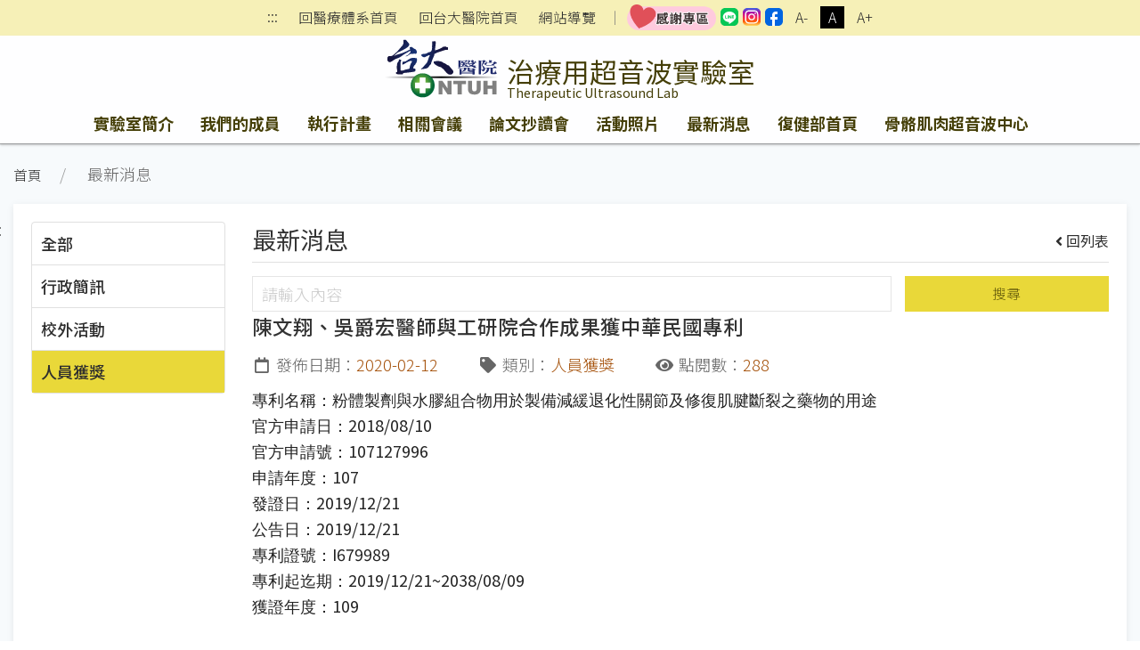

--- FILE ---
content_type: text/html;charset=UTF-8
request_url: https://www.ntuh.gov.tw/PMR-USlab/News.action?q_type=A09&q_itemCode=5426&agroup=a
body_size: 44386
content:



<!DOCTYPE html>
<!-- saved from url=(0014)about:internet -->


    <html class="text-m" lang="zh-Hant" xml:lang="zh-Hant">

<head>
    

  <meta charset="UTF-8">
  <meta name="viewport" content="width=device-width, initial-scale=1.0">
  <meta http-equiv="X-UA-Compatible" content="ie=edge">
  <meta name="format-detection" content="telephone=no">
  <meta name="description" content="治療用超音波實驗室,,National Taiwan University Hospital,臺大醫院肇建於西元1895年，為國家級教學醫院，肩負教學、研究、服務三大任務。台大醫院網站提供醫療團隊、特色醫療中心、就醫指南、尋找醫師、門診掛號（含看診、檢查、抽血、領藥等進度）、衛教與用藥須知、探病須知、護理照護、健康檢查、最新消息、國際醫療、教學研究、就醫資料申請、人才招募及臺大醫院體系等相關資訊。">
  
  	<meta name="keywords" content="最新消息查詢,">
  
  <meta name="author" content="治療用超音波實驗室,,National Taiwan University Hospital">
  <!-- The above 3 meta tags *must* come first in the head; any other head content must come *after* these tags -->
  <link href="/images/logo.ico" rel="shortcut icon">



	  <title id='globaltitleX'>治療用超音波實驗室</title>


  <link rel="stylesheet" href='/css/uikit.min.css'>
  <link rel="stylesheet" href='/css/fontawesome-all.min.css'>
  <link rel="stylesheet" href='/css/fontawesome-svg-with-js.min.css'>
  <link rel="stylesheet" href='/css/tailwind.ukmedia.min.css'>
  <link rel="stylesheet" href='/css/main.min.css'>
  <link rel="stylesheet" href='/css/colors.css'>
  <link rel="stylesheet" href='/css/style.css'>
  <script src='/js/jquery-3.3.1.min.js'></script>
  <script src='/js/webfontloader.js'></script>
  <script defer src='/js/Menu.js' ></script>


  
  	<link rel="stylesheet" href='/css/style-dept.css'>
  
  
  
  


<script>
    WebFontConfig = {
        google: { families: ['Noto Sans TC:100,300,400,500,700,900&display=swap'] }//記得加上display=swap避免網頁一開始文字消失了~
    };

    (function (d) {
/*
        var full_url = window.location.href;
        var url_arr = full_url.split('/');

        if(url_arr[2] == "localhost:8080" && url_arr.length > 6){
            window.location.href=url_arr[0]+"//"+url_arr[2]+"/"+url_arr[3]+"/"+url_arr[4]+"/404.action";
        }else if(url_arr[2] != "localhost:8080" && url_arr.length > 5){
            var AtLast = url_arr.length
            window.location.href=url_arr[0]+"//"+url_arr[2]+"/"+url_arr[3]+"/404.action";
        }
*/
        var wf = d.createElement('script'), s = d.scripts[0];
        wf.async = true;//非同步方式載入.js
        wf.src = '/js/webfontloader.js';
        s.parentNode.insertBefore(wf, s);

    })(document);
</script>
</head>




<body id="top" class="uk-background-cover uk-background-top-center uk-position-relative" uk-height-viewport>


<div class="uk-position-top-left"><a href="#content" id="gotocenter"
                                     title="跳到主要內容" tabindex="1"
                                     class="sr-only sr-only-focusable">跳到主要內容</a></div>

<header class="shadow">
    



	


	




	

<input type="hidden" name="rootDomainName" value="ntuh.gov.tw" id="rootDomainName"/>
<input type="hidden" name="rootNamespace" value="ntuh" id="rootNamespace"/>
<nav class="nav_reset shadow-none py-1 text-center relative uk-visible@m" uk-margin>
      <div class="sub_nav margin_x_child text-sm h-full uk-flex uk-flex-center uk-flex-middle" uk-margin>
        
        	<span class="uk-visible@m"><a class="px-2" href="#U" id="AU" name="U" title="上方功能區" accesskey="U" style="padding-bottom: 3px;">:::</a></span>
        
        
        
        
        
        
        	<span><a class="px-2" href="/ntuh/ntuhgroup.jsp">回醫療體系首頁</a></span>
			<span><a class="px-2" href="/ntuh/Index.action">回台大醫院首頁</a></span>
		
		
        
        
        	<span><a class="px-2" href="Sitemap.action">網站導覽</a></span>
        	<span>｜</span>
        
        
        
        
		
		
		
		  
			  <span><a class="leading-none text-base text-center min_width-20 min_height-20 rounded-sm" href="https://www.ntuh.gov.tw/PAO/Fpage.action?muid=6&fid=2272&l=zh_TW" target="_blank" title="[另開新頁] 國立臺灣大學醫學院附設醫院感謝專區"><img src="../images/thankful.png" alt="instagram" width="100"></a></span>
		  
		  <span><a class="leading-none text-base text-center min_width-20 min_height-20 rounded-sm" href="https://line.me/R/ti/p/@073hhhoo" target="_blank" title="[另開新頁] 國立臺灣大學醫學院附設醫院LINE"><img src="../images/icSocial-line.svg" alt="instagram" width="20"></a></span>
		  <span><a class="leading-none text-base text-center min_width-20 min_height-20 rounded-sm" href="https://www.instagram.com/ntuh_tw/" target="_blank" title="[另開新頁] 國立臺灣大學醫學院附設醫院IG"><img src="../images/icSocial-ig.svg" alt="instagram" width="20"></a></span>
		  <span><a class="leading-none text-base text-center min_width-20 min_height-20 rounded-sm" href="https://www.facebook.com/NTUH.TW" target="_blank" title="[另開新頁] 國立臺灣大學醫學院附設醫院臉書"><img src="../images/icSocial-fb-light.svg" alt="instagram" width="20"></a></span>
		
		  <!--無障礙移除	-->








		  <!--無障礙移除	-->
        
        
        	<span class="text_size text_size-s hover_bg"><button class="px-2 uk-button" title="縮小字級">A-</button></span>
        	<span class="text_size text_size-m hover_bg active"><button class="px-2 uk-button" title="適中字級">A</button></span>
        	<span class="text_size text_size-l hover_bg"><button class="px-2 uk-button" title="加大字級">A+</button></span>
        
      </div>
    </nav>


    <!-- #offcanvas -->
    <!-- 主選單 / 開始 -->
    


	

	



	


	

<div class="shadow" uk-sticky="media: (max-width: 959px); animation: uk-animation-slide-top; top: 200">
        
        
        	<nav class="nav_bar-primary shadow-none uk-navbar-container uk-position-relative">  
        	<div class="bg_primary uk-position-cover"></div>
			<div class="bg_primary relative"> 
			
		
          <div class="logo_control px-2 m:px-4 uk-container" uk-navbar>
            <div class="logo_text_control flex-grow uk-navbar-left">
              <div class="logo_position-up">
                 <h1>
                  <div class="logo_text flex uk-position-cover">
                    <div class="mr-2">
                    
                    
                    	<a href="/ntuh/Index.action" title="國立台灣大學醫學院附設醫院">
                        <div class="logo_bg">
                          <img src="/img/canvas.gif" alt="國立台灣大學醫學院附設醫院logo">
                        </div>
                      </a>
                    
                    
                    </div>
                    <div class="flex flex-col w-full">
                      <a href="Index.action" title="治療用超音波實驗室">
                        <div class="logo_cht color_primary-black!">治療用超音波實驗室</div>
                        <div class="logo_eng color_primary-black!">Therapeutic Ultrasound Lab</div>
                      </a>
                    </div>
                  </div>
                </h1>
              </div>
            </div>
            <div class="uk-hidden@m uk-navbar-right">
				<button class="px-0 uk-flex uk-flex-right uk-navbar-toggle" uk-navbar-toggle-icon uk-toggle="target: #offcanvas"><span class="hidden">offcanvas</span></button>
            </div>
          </div>
        </div>
        <div class="container_responsive@s uk-flex uk-visible@m uk-container" uk-navbar>
          <div class="uk-navbar-center">
          
          <!-- menu start-->
            <ul id="menus" class="nav_bar uk-tab uk-light">
              
            </ul>
            <!-- menu end-->
          </div>
        </div>
      </nav>
    </div>
    <div id="offcanvas" uk-offcanvas>
      <div class="bg_primary-darkest py-5 uk-offcanvas-bar">
        <button class="uk-offcanvas-close" type="button" title="刪除" uk-close><span class="hidden">刪除</span></button>
        <ul class="uk-nav uk-nav-default text-white">
          <li id="menus-mobile" >
          <!-- 改用 ajax 呼叫
              
              -->
          </li>
          
          <li class="uk-nav-divider"></li>
          
          	<li><a href="/ntuh/ntuhgroup.jsp">回醫療體系首頁</a></li>
			<li><a href="/ntuh/Index.action">回台大醫院首頁</a></li>
		  
		  
          <li><a href="Sitemap.action">網站導覽</a></li>
          	

			
			
				<li><a class="leading-none text-base text-center min_width-20 min_height-20 rounded-sm" href="https://www.ntuh.gov.tw/PAO/Fpage.action?muid=6&fid=2272&l=zh_TW" target="_blank" title="[另開新頁] 國立臺灣大學醫學院附設醫院感謝專區"><img src="../images/thankful.png" alt="instagram" width="100"></a></li>
			
			<li><a class="leading-none text-base text-center min_width-20 min_height-20 rounded-sm" href="https://line.me/R/ti/p/@073hhhoo" target="_blank" title="[另開新頁] 國立臺灣大學醫學院附設醫院LINE"><img src="../images/icSocial-line.svg" alt="instagram" width="20"></a></li>
			<li><a class="leading-none text-base text-center min_width-20 min_height-20 rounded-sm" href="https://www.instagram.com/ntuh_tw/" target="_blank" title="[另開新頁] 國立臺灣大學醫學院附設醫院IG"><img src="../images/icSocial-ig.svg" alt="instagram" width="20"></a></li>
			<li><a class="leading-none text-base text-center min_width-20 min_height-20 rounded-sm" href="https://www.facebook.com/NTUH.TW" target="_blank" title="[另開新頁] 國立臺灣大學醫學院附設醫院臉書"><img src="../images/icSocial-fb-light.svg" alt="instagram" width="20"></a></li>
        </ul>
      </div>
    </div>
    <hr class="border_black_opacity-20 m-0"> 

    <!-- 主選單 / 結束 -->
</header>
<!-- header -->

<section class="relative" uk-height-viewport="expand: true">
    <!-- <div class="bg_primary opacity10 uk-position-cover"></div> -->
    <div class="container_responsive@s uk-container uk-container-large">
        <ul class="px-2 s:p-0 uk-breadcrumb">
            
            <li><a href="Index.action">首頁</a></li>
            
                
                <li>
                    最新消息
                    
                    
                    
                </li>
            
            
        

        </ul>
        <!-- End uk-breadcrumb -->
        
        <div class="h-0 relative uk-visible@m"><a class="no-underline px-1 uk-position-absolute" href="#C" id="AC"
                                                  name="C" title="中央內容區塊"
                                                  accesskey="C" style="left:-30px; top:15px;">:::</a></div>
    
        <div class="s:mb-2 uk-card uk-card-small uk-card-default uk-card-body" uk-height-viewport="min-height: 200">
            <div class="uk-grid-medium" uk-grid>
                <!-- 左邊清單 loop-->
                
                <noscript><span style="font-size:2.000em">本網站使用Javascript技術開發，請開啟JavaScript設定</span></noscript>
            
                <div class="uk-width-1-4@m uk-width-1-5@l">
                    <div class="max_height-200 max_height-700@m uk-overflow-auto">
                        <ul class="list_tabs uk-nav-parent-icon" uk-nav="multiple: true; animation: false">
                            

                            
                                
                                
                                    <li class="uk-nav-header">
                                        
                                            <a href="#" onclick="codeSelect('-1','a')">全部</a>
                                        
                                    </li>
                                
                            
                                
                                
                                    <li class="uk-nav-header">
                                        
                                            <a href="#" onclick="codeSelect('A03','a')">行政簡訊</a>
                                        
                                    </li>
                                
                            
                                
                                
                                    <li class="uk-nav-header">
                                        
                                            <a href="#" onclick="codeSelect('A08','a')">校外活動</a>
                                        
                                    </li>
                                
                            
                                
                                
                                    <li class="uk-nav-header active">
                                        
                                            <a href="#" onclick="codeSelect('A09','a')">人員獲獎</a>
                                        
                                    </li>
                                
                            

                        </ul>
                    </div>
                </div>
                <!-- 右邊內容 loop-->
                <div class="uk-width-expand@m">
                    
                    
                        
                        
                        
                            <h2 class="btm_line text-2xl">最新消息<small
                                    class="mt-2 uk-float-right"><a class="no-underline"
                                                                   href="News.action?q_type=A09&agroup=a "><i
                                    class="mr-1 fas fa-angle-left"></i>回列表</a></small></h2>
                        
                    
                    
                    <div>

                        <div id="serch">
                            <div class='uk-grid-small' uk-grid>
                                <div class='uk-width-2-3@s uk-width-3-4@m'>
                                    <input class="uk-input" id='seek' name='seek' type="text" title="請輸入內容" placeholder="請輸入內容">
                                </div>
                                <div class='uk-width-expand'>
                                    <button onclick="seek1('A09', '人員獲獎')" class='btn_primary w-full uk-button uk-button-primary'>搜尋</button>
                                </div>
                            </div>
                            <div id="content"></div>
                        </div>
                        
                        <!-- End #content -->
                    </div>
                </div>
            </div>
            <!-- End uk-grid -->
        </div>
        <!-- End uk-card -->
    </div>
</section>
<!-- page main content -->



    



 
<div id="footer" class="relative">
    <!-- <div class="opacity20 uk-background-cover uk-background-top-center uk-position-cover" data-src="../img/bg_footer.png" uk-img></div> -->
    <div class="p-3">
      <div class="container_responsive@s uk-container relative">
        <div class="relative uk-position-z-index"><a class="no-underline text-white px-1 uk-position-absolute uk-visible@m" href="#Z" id="AZ" name="Z" title="下方功能區塊" accesskey="Z" style="left:-30px">:::</a></div>
        


<div id="sitemap" class="my-1 uk-margin-bottom" uk-margin hidden>
          <div id="sitemap-list" class="mb-3 uk-child-width-1-2 uk-child-width-1-3@s uk-child-width-1-4@m uk-child-width-1-6@l" uk-grid="masonry: true">
            
            
            
          </div>
          <hr class="border-light">
        </div>
	  <!-- 無障礙標章:XH1080400,XH1080401 -->
     
<span id="mapid" style="display:none"></span>      
        <!-- End #sitemap -->
        <footer class="uk-grid-small uk-child-width-expand" uk-grid>
          <div class="relative" uk-margin>
            <div class="uk-flex uk-flex-between uk-flex-right uk-flex-middle" uk-grid uk-margin>
              



	<div><i class="mr-1 fas fa-eye fa-fw"></i>當日瀏覽 <span class="bg_black px-2 mr-3">13</span></div>
	<div><i class="mr-1 fas fa-users fa-fw"></i>在線人數 <span class="bg_black px-2 mr-3">2</span></div>
	<div><i class="mr-1 fas fa-chart-bar fa-fw"></i>瀏覽總計 <span class="bg_black px-2 mr-3">39297</span></div>   


              <div class="margin_x_child-m margin_y_all_child-m uk-flex uk-flex-wrap uk-flex-middle">
                
                <div class="margin_x_child-m uk-flex uk-flex-middle">
                  <a class="bg_black min_width-80 text-center no-underline px-2 py-1" href="#" uk-toggle="target: #sitemap">網站導覽</a>
                  
                  
                  
                  	<a class="wcag opacity-75 hover:opacity-100" href="https://accessibility.moda.gov.tw/Applications/Detail?category=20230304120946" title="[另開新視窗]無障礙網站" target="_blank"><img src="../img/wcagAA.png" alt="通過AA檢測等級無障礙網頁檢測"></a>
                  
                </div>
              </div>
            </div>
            <div uk-grid uk-margin>
            	
            	
            		<div><span class="pseudo:line_v inline">醫療機構網際網路資訊管理辦法聲明：禁止任何網際網路服務業者轉錄本網路資訊之內容供人點閱。 但以網路搜尋或超連結方式，進入本醫療機構之網址（域）直接點閱者，不在此限。</span><a class="link_line" href="https://www.ntuh.gov.tw/information/%E9%9A%B1%E7%A7%81%E6%AC%8A%E4%BF%9D%E8%AD%B7%E5%8F%8A%E8%B3%87%E8%A8%8A%E5%AE%89%E5%85%A8%E6%94%BF%E7%AD%96.aspx">隱私權保護及資訊安全政策</a>&nbsp;&nbsp;&nbsp;&nbsp;|&nbsp;&nbsp;&nbsp;&nbsp;<span class="pseudo:line_v inline">更新日期：<time>2026/01/05</time></span></div>
            	
            </div>
          </div>
        </footer>
      </div>
      <!-- End container_responsive@s uk-container -->
    </div>
  </div>

<!-- footer -->





    <a id="gototop"
       class="color_white bg_black_opacity-50 hover:bg_black_opacity-70 opacity-0 no-underline p-2 rounded uk-text-center uk-position-fixed uk-position-small uk-position-bottom-right uk-position-z-index"
       href="#top" title="回到最上" uk-scroll uk-totop><span hidden>回到最上</span></a>



<!-- Java Script
================================================== -->
<script src='/js/uikit.min.js'></script>
<script src='/js/uikit-icons.min.js'></script>
<script src='/js/focus-visible.min.js'></script>
<script src='/js/fittext.js'></script>
<script src='/js/script.min.js'></script>
<script src='/js/comutils.js'></script>

<script type="text/javascript">
    //var gaJsHost = (("https:" == document.location.protocol) ? "https://ssl." : "http://www.");
    // document.write(unescape("%3Cscript src='" + gaJsHost + "google-analytics.com/ga.js' type='text/javascript'%3E%3C/script%3E"));
    // document.write(unescape("%3Cscript async src='https://www.googletagmanager.com/gtag/js?id=G-BRDPSTK5BL' type='text/javascript'%3E%3C/script%3E"));
</script>


<script>
    window.dataLayer = window.dataLayer || [];

    function gtag() {
        dataLayer.push(arguments);
    }

    gtag('js', new Date());
    gtag('config', 'G-BRDPSTK5BL');
</script>







<link rel="stylesheet" href="/css/jquery-ui.css">
<script src="/js/jquery-ui.min.js"></script>

    <div style="display:none" id="dialogLeave-confirm" title="提醒">
    <p><span style="float:left; margin:12px 12px 20px 0;"></span>將另開新視窗，連結至非本院網域之網站！
    </p>

<script>
    $(document).ready(function () {
        $("a").click(function (event) {
            var rootDomainName = $("#rootDomainName").val();
            var leaveRootDomainName = "將另開新視窗，連結至非本院網域之網站！";
            var this_href = $(this).prop("href");
            var this_target = $(this).attr('target');//_blank;_self
            var namespace = 'PMR-USlab';
            // console.log("rootDomainName=" + rootDomainName + ";this_href=" + this_href);

            if (this_href.indexOf("javascript") >= 0 || this_href.indexOf("#top") >= 0 || this_href.indexOf(".ntuh.gov.tw") >= 0 || this_href.indexOf("wwwtest.ntuh.gov.tw") >= 0) {
                //do something;
            } else {
                if (this_href.indexOf(rootDomainName) < 0 || this_href.indexOf("chut.ntuh.gov.tw") >= 0 || this_href.indexOf("js.ntuh.gov.tw") >= 0 || this_href.indexOf("bh.ntuh.gov.tw") >= 0) {
                    event.preventDefault(); // cancel the event
                    if (namespace == '') {
                        $("#dialogLeave-confirm").dialog({
                            resizable: false,
                            height: "auto",
                            width: 400,
                            modal: true,
                            buttons: {
                                "OK": function () {
                                    $(this).dialog("close");
                                    if ("_blank" == this_target) {
                                        window.open(this_href);
                                    } else {
                                        location.href = this_href;
                                    }
                                },
                                "取り消し": function () {
                                    $(this).dialog("close");
                                }
                            }
                        });
                    } else {
                        $("#dialogLeave-confirm").dialog({
                            resizable: false,
                            height: "auto",
                            width: 400,
                            modal: true,
                            buttons: {
                                "確定": function () {
                                    $(this).dialog("close");
                                    if ("_blank" == this_target) {
                                        window.open(this_href);
                                    } else {
                                        location.href = this_href;
                                    }
                                },
                                "取消": function () {
                                    $(this).dialog("close");
                                }
                            }
                        });
                    }

                }
            }
        });
    });
</script>
    
<script>
    function seek1(code, name) {
        var seekValue = $("#seek").val();
        //var _yymm = yymm.split("/");
        //alert(code+"-"+seekValue);
        select(code, name, seekValue, 1);
    }

    function codeSelect(code, agroup) {
        location.href = "News.action?q_type=" + code + "&agroup=" + agroup;
    }

    function select(code, name, seekValue, pagenum) {
        //alert(seekValue);
        pagenum= parseInt(pagenum)
        var params = {'newsType': code, 'q_seekValue': seekValue, 'pagenum': pagenum};
        $.ajax({
            type: "POST",
            url: 'NewsAjax.action?agroup=a',
            data: params
        }).done(function (data) {
            var msg = data['msg'];
            var namespace = 'PMR-USlab';
            var pagefirst = '第一頁';
            var pageprevious = '上一頁';
            var pagenext = '下一頁';
            var pagelast = '最後一頁';
            var newsinput = '請輸入內容';
            var newssearch = '搜尋';
            var newsdate = '日期';
            var newstitle = '消息標題';
            if (namespace == 'IMSC-jp') {
                pagefirst = '最初のページ';
                pageprevious = '前';
                pagenext = '次';
                pagelast = '最後のページ';
                newsinput = "内容を入力してください";
                newssearch = "検索";
                newsdate = "日付";
                newstitle = "ニュース";
            }

            //alert(msg);
            if (msg == 'ok') {
                var results = data['newsList'];
                var agroup = 'a';
                console.info(results);
                var html = "";
                html = html + "<div class='uk-grid-small' uk-grid>                                                                                                                                                                                    ";
                // html = html + "  <div class='uk-width-2-3@s uk-width-3-4@m'>                                                                                                                                                                          ";
                // html = html + "	<input class='uk-input' type='text' value='" + seekValue + "' id='seek' name='seek' placeholder='" + newsinput + "'>";
                // html = html + "  </div>                                                                                                                                                                                                               ";
                // html = html + "  <div class='uk-width-expand'>";
                // html = html + "<button onclick=seek1('" + code + "','" + name + "') class='btn_primary w-full uk-button uk-button-primary'>" + newssearch + "</button>";
                // html = html + "  </div>";
                html = html + "  <div class='uk-width-1-1'>                                                                                                                                                                                           ";
                html = html + "	<!-- pagination / select number -->                                                                                                                                                                                   ";
                html = html + "<div id='paginationX1' class='pagination'></div>";
                html = html + "	<table class='uk-table uk-table-small uk-table-striped uk-table-responsive'>                                                                                                                                          ";
                html = html + "	  <thead>                                                                                                                                                                                                             ";
                html = html + "		<tr>                                                                                                                                                                                                                 ";
                html = html + "		  <th class='uk-width-1-5@s' desc='日期'>" + newsdate + "</th>                                                                                                                                                                               ";
                html = html + "		  <th class='uk-width-3-5@s' desc='主題'>" + newstitle + "</th>                                                                                                                                                                               ";
                html = html + "		</tr>                                                                                                                                                                                                                ";
                html = html + "	  </thead>                                                                                                                                                                                                            ";
                html = html + "	  <tbody>                                                                                                                                                                                                             ";
                for (var i = 0; i < results.length; i++) {
                    var alink = results[i].alink;
                    var topseq = results[i].topseq;
                    var linkstr;
                    var linkstr1 = "<a class='color_primary-text inline hover:underline' href='News.action?q_type=" + code + "&q_itemCode=" + results[i].nid + "&agroup=" + agroup + "'>";
                    var linkstr2 = "<a class='color_primary-text inline hover:underline' target='_blank' href='" + alink + "' title='[另開新視窗]" + results[i].title + "'  >";
                    if (alink != null && alink != '') {
                        linkstr = linkstr2;
                    } else {
                        linkstr = linkstr1;
                    }
                    if (topseq != null && topseq == 9) {
                        html = html + "		<tr>                                                                                                                                                                                                                 ";
                        html = html + "		  <td><time>" + results[i].adateFormat + "</time></td>                                                                                                                                                                                    ";
                        html = html + "		  <td><i class='color_secondary mr-1 fas fa-thumbtack' style='transform: rotate(-25deg)'></i>";
                        html = html + linkstr;
                        html = html + results[i].title + "</a></td>";
                        html = html + "		</tr>                                                                                                                                                                                                                ";
                    } else {
                        html = html + "		<tr>                                                                                                                                                                                                                 ";
                        html = html + "		  <td><time>" + results[i].adateFormat + "</time></td>                                                                                                                                                                                    ";
                        html = html + "		  <td>";
                        html = html + linkstr;
                        html = html + results[i].title + "</a></td>                                                ";
                        html = html + "		</tr>                                                                                                                                                                                                                ";
                    }
                }
                html = html + "	  </tbody>                                                                                                                                                                                                            ";
                html = html + "	</table>                                                                                                                                                                                                              ";
                html = html + "<div id='paginationX2' class='pagination'></div>";
                html = html + "	<!-- pagination / select number -->                                                                                                                                                                                   ";
                html = html + "  </div>                                                                                                                                                                                                               ";
                html = html + "</div>                                                                                                                                                                                                                 ";
                $("#content").html(html);//內容丟入id
                //分頁處理 start-----------------------------------------------------------------------------------------------------
                $(".head-pagination").remove();//內容丟入id
                html = "";
                html = html + "  <div class='head-pagination uk-grid uk-grid-collapse uk-child-width-auto uk-flex-auto uk-flex-middle uk-flex-center'>                                                  ";
                html = html + "    <div>";
                if (pagenum == 1) {//第一頁
                    html = html + "      <a class='color_grey hover:bg-transparent btn btn-flat disabled' title='" + pagefirst + "'><i class='fas fa-angle-double-left fa-fw'><div style='display:none'>" + pagefirst + "</div></i></a>          ";
                    html = html + "      <a class='color_grey hover:bg-transparent btn btn-flat disabled' title='" + pageprevious + "'><i class='fas fa-angle-left fa-fw'><div style='display:none'>" + pageprevious + "</div></i></a>               ";
                } else {
                    html = html + "      <a class='color_grey hover:bg-transparent btn btn-flat' href=javascript:Head(1,'" + seekValue + "') title='" + pagefirst + "'><i class='fas fa-angle-double-left fa-fw'><div style='display:none'>" + pagefirst + "</div></i></a>            ";
                    html = html + "      <a class='color_grey hover:bg-transparent btn btn-flat' href=javascript:Head(" + (pagenum - 1) + ",'" + seekValue + "') title='" + pageprevious + "'><i class='fas fa-angle-left fa-fw'><div style='display:none'>" + pageprevious + "</div></i></a>                 ";
                }
                html = html + "    </div>                                                                                                                                               ";
                html = html + "    <div class='uk-grid uk-grid-collapse uk-child-width-auto uk-flex-middle uk-margin'>                                                                  ";
                html = html + "      <select id='pagination-select' onchange=chgPage(this,'" + seekValue + "') class='w-auto uk-select uk-form-small' title='select'>                                                    ";
                for (var i = 1; i < (data['totalPages'] + 1); i++) {
                    if (i == pagenum) {
                        html = html + "<option selected value='" + i + "'>" + i + "</option>";
                    } else {
                        html = html + "<option value='" + i + "'>" + i + "</option>";
                    }
                }
                html = html + "      </select>                                                                                                                                          ";
                html = html + "      <span class='mx-1'>/<span class='pl-1'>" + data['totalPages'] + "</span></span>                                                                                            ";
                html = html + "    </div>                                                                                                                                               ";
                html = html + "    <div>";
                if (pagenum == data['totalPages']) {//最後一頁
                    html = html + "      <a class='color_grey hover:bg-transparent btn btn-flat disabled' title='" + pagenext + "'><i class='fas fa-angle-right fa-fw'><div style='display:none'>" + pagenext + "</div></i></a>                       ";
                    html = html + "      <a class='color_grey hover:bg-transparent btn btn-flat disabled' title='" + pagelast + "'><i class='fas fa-angle-double-right fa-fw'><div style='display:none'>" + pagelast + "</div></i></a>                  ";
                } else {
                    html = html + "      <a class='color_grey hover:bg-transparent btn btn-flat' href=javascript:Head(" + (pagenum + 1) + ",'" + seekValue + "') title='" + pagenext + "'><i class='fas fa-angle-right fa-fw'><div style='display:none'>" + pagenext + "</div></i></a>                       ";
                    html = html + "      <a class='color_grey hover:bg-transparent btn btn-flat' href=javascript:Head(" + data['totalPages'] + ",'" + seekValue + "') title='" + pagelast + "'><i class='fas fa-angle-double-right fa-fw'><div style='display:none'>" + pagelast + "</div></i></a>                  ";
                }
                html = html + "    </div>                                                                                                                                               ";
                html = html + "  </div>                                                                                                                                                 ";
                $("#paginationX1").append(html);//內容丟入id
                $("#paginationX2").append(html);//內容丟入id
                window.location.href = "#top";
                //分頁處理 end-----------------------------------------------------------------------------------------------------
            }
        });
    }

    function chgPage(e, seekValue) {
        var _page = $(e).val();
        Head(_page, seekValue);
    }

    function Head(_page, seekValue) {
        console.info(_page);
        console.info(seekValue);
        select('A09', '人員獲獎', seekValue, _page);
    }

    //取得明細資料
    function item(pk, code) {
        //alert("item:"+pk+"-"+code);
        var params = {'pk': pk, 'newsType': code};
        $.ajax({
            type: "POST",
            url: 'NewsAjax!item.action',
            data: params
        }).done(function (data) {
            var msg = data['msg'];
            //alert(msg);
            if (msg == 'ok') {
                //console.info(temp[0].adate);
                var avo = data['avo'];
                var newsTypeName = data['newsTypeName'];
                var newsfile = data['newsfile'];
                var attachList = data['attachList'];

                var namespace = 'PMR-USlab';
                var newsdate = '發佈日期';
                var newstype = '類別';
                var newsclicks = '點閱數';
                if (namespace == 'IMSC-jp') {
                    newsdate = "日付";
                    newstype = "タイプ";
                    newsclicks = "ダウンロード数";
                }
                //alert(avo.adateFormat);
                var html = "";
                html = html + "<h3 class='text-xl font-medium uk-text-bold'>" + avo.title + "</h3>                                                      ";
                html = html + "<div class='margin_x_child my-3 uk-flex uk-flex-middle' uk-grid uk-margin>                                                               ";
                html = html + "  <span class='margin_x_child'><i class='mr-1 far fa-calendar fa-fw' desc='發佈日期'></i>" + newsdate + "：<time class='color_secondary'>" + avo.adateFormat + "</time></span>";
                html = html + "  <span class='margin_x_child'><i class='mr-1 fas fa-tag fa-fw' desc='類別'></i>" + newstype + "：<em class='not-italic'>" + avo.gcodeName + "</em></span>";
                html = html + "  <span class='margin_x_child'><i class='mr-1 fas fa-eye fa-fw' desc='點閱數'></i>" + newsclicks + "：<em class='not-italic'>" + avo.cnt + "</em></span>";
                html = html + "  <span class='m-auto'></span>";
                html = html + "  <span class='margin_x_child margin_y_all_child'>";
                for (var i = 0; i < attachList.length; i++) {
                    var fileId = attachList[i].id;
                    var filePath = attachList[i].filePath;
                    var fileName = attachList[i].fileName;
                    var fileExt = attachList[i].fileExt;
                    html = html + "<a title='" + fileName + fileExt + "' class='btn_secondary uk-button uk-button-primary uk-button-small' href=javascript:download('News!download.action?id=" + fileId + "')" + ">";
                    html = html + "<i class='mr-1 fas fa-cloud-download-alt'></i>" + fileName + "</a>";
                }
                html = html + "</span>";
                html = html + "</div>";
                html = html + "<div class='editor'>" + avo.ctx + "</div>";
                $("#content").html(html);//內容丟入id
                $('a').click(function (event) {
                    var rootDomainName = $("#rootDomainName").val();
                    var this_href = $(this).prop("href");
                    var this_target = $(this).attr('target');

                    if (this_href.indexOf(rootDomainName) < 0 || this_href.indexOf("chut.ntuh.gov.tw") >= 0 || this_href.indexOf("js.ntuh.gov.tw") >= 0 || this_href.indexOf("bh.ntuh.gov.tw") >= 0) {
                        event.preventDefault(); // cancel the event
                        $("#dialogLeave-confirm").dialog({
                            resizable: false,
                            height: "auto",
                            width: 400,
                            modal: true,
                            buttons: {
                                "確定": function () {
                                    $(this).dialog("close");
                                    if ("_blank" == this_target) {
                                        window.open(this_href);
                                    } else {
                                        location.href = this_href;
                                    }
                                },
                                "取消": function () {
                                    $(this).dialog("close");
                                }
                            }
                        });
                    }
                });
            }
        });
    }

    function download(urlPath) {
        window.open(encodeURI(urlPath));
    }

    $(document).ready(function () {
        $('#updmid').html('98');
        mgrName();
        
        //2.產生one資料  item(....);
        item(5426, 'A09');
        
    });
</script>
<script>
    $(document).ready(function () {
        //以<h2>的內容替換<title>的內容
        var temp = $("h2").html();
        if (temp.indexOf('small') >= 0) {
            var _temp = temp.split('<small');
            $('title#globaltitleX').html($('title#globaltitleX').html() + " - " + _temp[0]);
        } else {
            $('title#globaltitleX').html($('title#globaltitleX').html() + " - " + $("h2").html());
        }
    });
</script>
<style>
    a.disabled {
        pointer-events: none;
        cursor: default;
    }
</style>
</html>